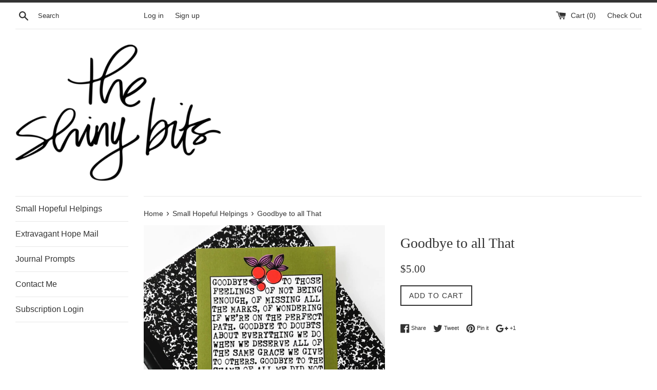

--- FILE ---
content_type: application/x-javascript
request_url: https://app.sealsubscriptions.com/shopify/public/status/shop/the-shiny-bits.myshopify.com.js?1769817054
body_size: -155
content:
var sealsubscriptions_settings_updated='1769274813';

--- FILE ---
content_type: application/x-javascript
request_url: https://app.sealsubscriptions.com/shopify/public/status/shop/the-shiny-bits.myshopify.com.js?1769817056
body_size: -371
content:
var sealsubscriptions_settings_updated='1769274813';